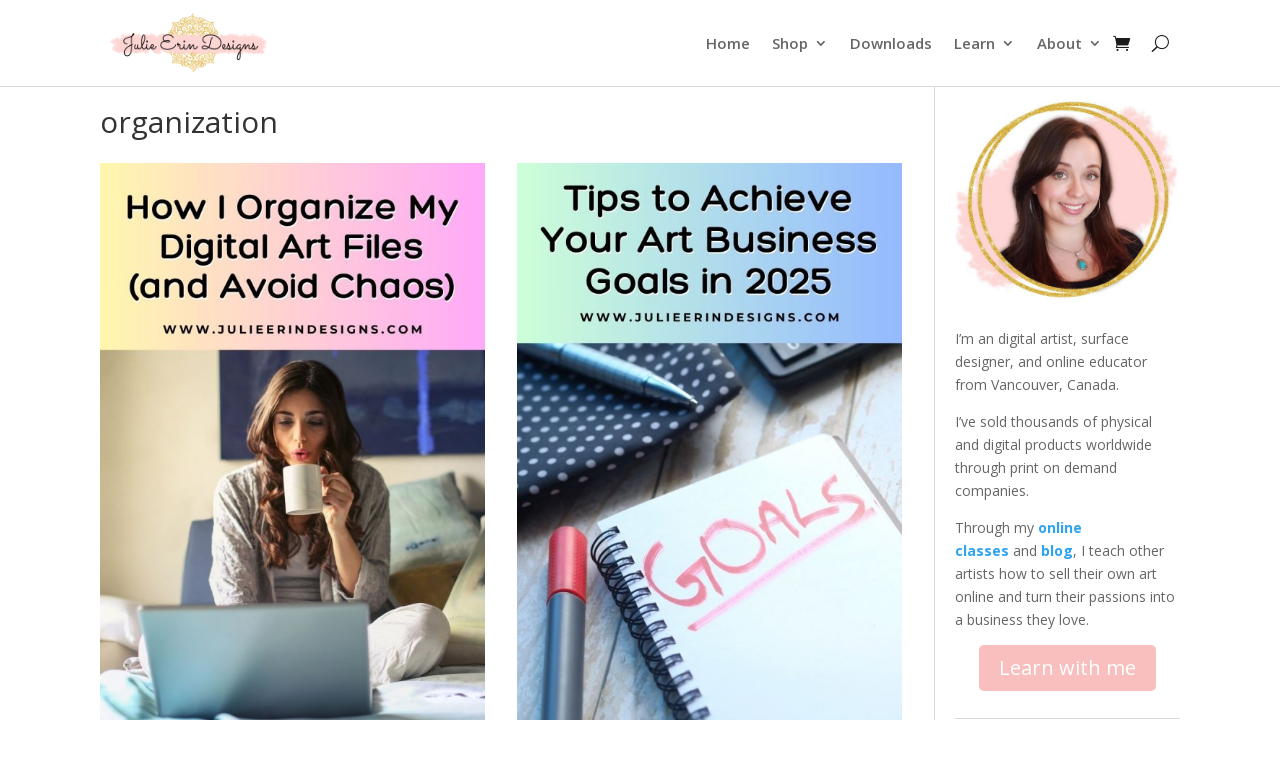

--- FILE ---
content_type: text/html; charset=utf-8
request_url: https://www.google.com/recaptcha/api2/anchor?ar=1&k=6Le83FQrAAAAALgMj2M2q3CL4LFqa61hc5JmOpJ3&co=aHR0cHM6Ly93d3cuanVsaWVlcmluZGVzaWducy5jb206NDQz&hl=en&v=PoyoqOPhxBO7pBk68S4YbpHZ&size=invisible&anchor-ms=20000&execute-ms=30000&cb=l6uxh3aetlaz
body_size: 48843
content:
<!DOCTYPE HTML><html dir="ltr" lang="en"><head><meta http-equiv="Content-Type" content="text/html; charset=UTF-8">
<meta http-equiv="X-UA-Compatible" content="IE=edge">
<title>reCAPTCHA</title>
<style type="text/css">
/* cyrillic-ext */
@font-face {
  font-family: 'Roboto';
  font-style: normal;
  font-weight: 400;
  font-stretch: 100%;
  src: url(//fonts.gstatic.com/s/roboto/v48/KFO7CnqEu92Fr1ME7kSn66aGLdTylUAMa3GUBHMdazTgWw.woff2) format('woff2');
  unicode-range: U+0460-052F, U+1C80-1C8A, U+20B4, U+2DE0-2DFF, U+A640-A69F, U+FE2E-FE2F;
}
/* cyrillic */
@font-face {
  font-family: 'Roboto';
  font-style: normal;
  font-weight: 400;
  font-stretch: 100%;
  src: url(//fonts.gstatic.com/s/roboto/v48/KFO7CnqEu92Fr1ME7kSn66aGLdTylUAMa3iUBHMdazTgWw.woff2) format('woff2');
  unicode-range: U+0301, U+0400-045F, U+0490-0491, U+04B0-04B1, U+2116;
}
/* greek-ext */
@font-face {
  font-family: 'Roboto';
  font-style: normal;
  font-weight: 400;
  font-stretch: 100%;
  src: url(//fonts.gstatic.com/s/roboto/v48/KFO7CnqEu92Fr1ME7kSn66aGLdTylUAMa3CUBHMdazTgWw.woff2) format('woff2');
  unicode-range: U+1F00-1FFF;
}
/* greek */
@font-face {
  font-family: 'Roboto';
  font-style: normal;
  font-weight: 400;
  font-stretch: 100%;
  src: url(//fonts.gstatic.com/s/roboto/v48/KFO7CnqEu92Fr1ME7kSn66aGLdTylUAMa3-UBHMdazTgWw.woff2) format('woff2');
  unicode-range: U+0370-0377, U+037A-037F, U+0384-038A, U+038C, U+038E-03A1, U+03A3-03FF;
}
/* math */
@font-face {
  font-family: 'Roboto';
  font-style: normal;
  font-weight: 400;
  font-stretch: 100%;
  src: url(//fonts.gstatic.com/s/roboto/v48/KFO7CnqEu92Fr1ME7kSn66aGLdTylUAMawCUBHMdazTgWw.woff2) format('woff2');
  unicode-range: U+0302-0303, U+0305, U+0307-0308, U+0310, U+0312, U+0315, U+031A, U+0326-0327, U+032C, U+032F-0330, U+0332-0333, U+0338, U+033A, U+0346, U+034D, U+0391-03A1, U+03A3-03A9, U+03B1-03C9, U+03D1, U+03D5-03D6, U+03F0-03F1, U+03F4-03F5, U+2016-2017, U+2034-2038, U+203C, U+2040, U+2043, U+2047, U+2050, U+2057, U+205F, U+2070-2071, U+2074-208E, U+2090-209C, U+20D0-20DC, U+20E1, U+20E5-20EF, U+2100-2112, U+2114-2115, U+2117-2121, U+2123-214F, U+2190, U+2192, U+2194-21AE, U+21B0-21E5, U+21F1-21F2, U+21F4-2211, U+2213-2214, U+2216-22FF, U+2308-230B, U+2310, U+2319, U+231C-2321, U+2336-237A, U+237C, U+2395, U+239B-23B7, U+23D0, U+23DC-23E1, U+2474-2475, U+25AF, U+25B3, U+25B7, U+25BD, U+25C1, U+25CA, U+25CC, U+25FB, U+266D-266F, U+27C0-27FF, U+2900-2AFF, U+2B0E-2B11, U+2B30-2B4C, U+2BFE, U+3030, U+FF5B, U+FF5D, U+1D400-1D7FF, U+1EE00-1EEFF;
}
/* symbols */
@font-face {
  font-family: 'Roboto';
  font-style: normal;
  font-weight: 400;
  font-stretch: 100%;
  src: url(//fonts.gstatic.com/s/roboto/v48/KFO7CnqEu92Fr1ME7kSn66aGLdTylUAMaxKUBHMdazTgWw.woff2) format('woff2');
  unicode-range: U+0001-000C, U+000E-001F, U+007F-009F, U+20DD-20E0, U+20E2-20E4, U+2150-218F, U+2190, U+2192, U+2194-2199, U+21AF, U+21E6-21F0, U+21F3, U+2218-2219, U+2299, U+22C4-22C6, U+2300-243F, U+2440-244A, U+2460-24FF, U+25A0-27BF, U+2800-28FF, U+2921-2922, U+2981, U+29BF, U+29EB, U+2B00-2BFF, U+4DC0-4DFF, U+FFF9-FFFB, U+10140-1018E, U+10190-1019C, U+101A0, U+101D0-101FD, U+102E0-102FB, U+10E60-10E7E, U+1D2C0-1D2D3, U+1D2E0-1D37F, U+1F000-1F0FF, U+1F100-1F1AD, U+1F1E6-1F1FF, U+1F30D-1F30F, U+1F315, U+1F31C, U+1F31E, U+1F320-1F32C, U+1F336, U+1F378, U+1F37D, U+1F382, U+1F393-1F39F, U+1F3A7-1F3A8, U+1F3AC-1F3AF, U+1F3C2, U+1F3C4-1F3C6, U+1F3CA-1F3CE, U+1F3D4-1F3E0, U+1F3ED, U+1F3F1-1F3F3, U+1F3F5-1F3F7, U+1F408, U+1F415, U+1F41F, U+1F426, U+1F43F, U+1F441-1F442, U+1F444, U+1F446-1F449, U+1F44C-1F44E, U+1F453, U+1F46A, U+1F47D, U+1F4A3, U+1F4B0, U+1F4B3, U+1F4B9, U+1F4BB, U+1F4BF, U+1F4C8-1F4CB, U+1F4D6, U+1F4DA, U+1F4DF, U+1F4E3-1F4E6, U+1F4EA-1F4ED, U+1F4F7, U+1F4F9-1F4FB, U+1F4FD-1F4FE, U+1F503, U+1F507-1F50B, U+1F50D, U+1F512-1F513, U+1F53E-1F54A, U+1F54F-1F5FA, U+1F610, U+1F650-1F67F, U+1F687, U+1F68D, U+1F691, U+1F694, U+1F698, U+1F6AD, U+1F6B2, U+1F6B9-1F6BA, U+1F6BC, U+1F6C6-1F6CF, U+1F6D3-1F6D7, U+1F6E0-1F6EA, U+1F6F0-1F6F3, U+1F6F7-1F6FC, U+1F700-1F7FF, U+1F800-1F80B, U+1F810-1F847, U+1F850-1F859, U+1F860-1F887, U+1F890-1F8AD, U+1F8B0-1F8BB, U+1F8C0-1F8C1, U+1F900-1F90B, U+1F93B, U+1F946, U+1F984, U+1F996, U+1F9E9, U+1FA00-1FA6F, U+1FA70-1FA7C, U+1FA80-1FA89, U+1FA8F-1FAC6, U+1FACE-1FADC, U+1FADF-1FAE9, U+1FAF0-1FAF8, U+1FB00-1FBFF;
}
/* vietnamese */
@font-face {
  font-family: 'Roboto';
  font-style: normal;
  font-weight: 400;
  font-stretch: 100%;
  src: url(//fonts.gstatic.com/s/roboto/v48/KFO7CnqEu92Fr1ME7kSn66aGLdTylUAMa3OUBHMdazTgWw.woff2) format('woff2');
  unicode-range: U+0102-0103, U+0110-0111, U+0128-0129, U+0168-0169, U+01A0-01A1, U+01AF-01B0, U+0300-0301, U+0303-0304, U+0308-0309, U+0323, U+0329, U+1EA0-1EF9, U+20AB;
}
/* latin-ext */
@font-face {
  font-family: 'Roboto';
  font-style: normal;
  font-weight: 400;
  font-stretch: 100%;
  src: url(//fonts.gstatic.com/s/roboto/v48/KFO7CnqEu92Fr1ME7kSn66aGLdTylUAMa3KUBHMdazTgWw.woff2) format('woff2');
  unicode-range: U+0100-02BA, U+02BD-02C5, U+02C7-02CC, U+02CE-02D7, U+02DD-02FF, U+0304, U+0308, U+0329, U+1D00-1DBF, U+1E00-1E9F, U+1EF2-1EFF, U+2020, U+20A0-20AB, U+20AD-20C0, U+2113, U+2C60-2C7F, U+A720-A7FF;
}
/* latin */
@font-face {
  font-family: 'Roboto';
  font-style: normal;
  font-weight: 400;
  font-stretch: 100%;
  src: url(//fonts.gstatic.com/s/roboto/v48/KFO7CnqEu92Fr1ME7kSn66aGLdTylUAMa3yUBHMdazQ.woff2) format('woff2');
  unicode-range: U+0000-00FF, U+0131, U+0152-0153, U+02BB-02BC, U+02C6, U+02DA, U+02DC, U+0304, U+0308, U+0329, U+2000-206F, U+20AC, U+2122, U+2191, U+2193, U+2212, U+2215, U+FEFF, U+FFFD;
}
/* cyrillic-ext */
@font-face {
  font-family: 'Roboto';
  font-style: normal;
  font-weight: 500;
  font-stretch: 100%;
  src: url(//fonts.gstatic.com/s/roboto/v48/KFO7CnqEu92Fr1ME7kSn66aGLdTylUAMa3GUBHMdazTgWw.woff2) format('woff2');
  unicode-range: U+0460-052F, U+1C80-1C8A, U+20B4, U+2DE0-2DFF, U+A640-A69F, U+FE2E-FE2F;
}
/* cyrillic */
@font-face {
  font-family: 'Roboto';
  font-style: normal;
  font-weight: 500;
  font-stretch: 100%;
  src: url(//fonts.gstatic.com/s/roboto/v48/KFO7CnqEu92Fr1ME7kSn66aGLdTylUAMa3iUBHMdazTgWw.woff2) format('woff2');
  unicode-range: U+0301, U+0400-045F, U+0490-0491, U+04B0-04B1, U+2116;
}
/* greek-ext */
@font-face {
  font-family: 'Roboto';
  font-style: normal;
  font-weight: 500;
  font-stretch: 100%;
  src: url(//fonts.gstatic.com/s/roboto/v48/KFO7CnqEu92Fr1ME7kSn66aGLdTylUAMa3CUBHMdazTgWw.woff2) format('woff2');
  unicode-range: U+1F00-1FFF;
}
/* greek */
@font-face {
  font-family: 'Roboto';
  font-style: normal;
  font-weight: 500;
  font-stretch: 100%;
  src: url(//fonts.gstatic.com/s/roboto/v48/KFO7CnqEu92Fr1ME7kSn66aGLdTylUAMa3-UBHMdazTgWw.woff2) format('woff2');
  unicode-range: U+0370-0377, U+037A-037F, U+0384-038A, U+038C, U+038E-03A1, U+03A3-03FF;
}
/* math */
@font-face {
  font-family: 'Roboto';
  font-style: normal;
  font-weight: 500;
  font-stretch: 100%;
  src: url(//fonts.gstatic.com/s/roboto/v48/KFO7CnqEu92Fr1ME7kSn66aGLdTylUAMawCUBHMdazTgWw.woff2) format('woff2');
  unicode-range: U+0302-0303, U+0305, U+0307-0308, U+0310, U+0312, U+0315, U+031A, U+0326-0327, U+032C, U+032F-0330, U+0332-0333, U+0338, U+033A, U+0346, U+034D, U+0391-03A1, U+03A3-03A9, U+03B1-03C9, U+03D1, U+03D5-03D6, U+03F0-03F1, U+03F4-03F5, U+2016-2017, U+2034-2038, U+203C, U+2040, U+2043, U+2047, U+2050, U+2057, U+205F, U+2070-2071, U+2074-208E, U+2090-209C, U+20D0-20DC, U+20E1, U+20E5-20EF, U+2100-2112, U+2114-2115, U+2117-2121, U+2123-214F, U+2190, U+2192, U+2194-21AE, U+21B0-21E5, U+21F1-21F2, U+21F4-2211, U+2213-2214, U+2216-22FF, U+2308-230B, U+2310, U+2319, U+231C-2321, U+2336-237A, U+237C, U+2395, U+239B-23B7, U+23D0, U+23DC-23E1, U+2474-2475, U+25AF, U+25B3, U+25B7, U+25BD, U+25C1, U+25CA, U+25CC, U+25FB, U+266D-266F, U+27C0-27FF, U+2900-2AFF, U+2B0E-2B11, U+2B30-2B4C, U+2BFE, U+3030, U+FF5B, U+FF5D, U+1D400-1D7FF, U+1EE00-1EEFF;
}
/* symbols */
@font-face {
  font-family: 'Roboto';
  font-style: normal;
  font-weight: 500;
  font-stretch: 100%;
  src: url(//fonts.gstatic.com/s/roboto/v48/KFO7CnqEu92Fr1ME7kSn66aGLdTylUAMaxKUBHMdazTgWw.woff2) format('woff2');
  unicode-range: U+0001-000C, U+000E-001F, U+007F-009F, U+20DD-20E0, U+20E2-20E4, U+2150-218F, U+2190, U+2192, U+2194-2199, U+21AF, U+21E6-21F0, U+21F3, U+2218-2219, U+2299, U+22C4-22C6, U+2300-243F, U+2440-244A, U+2460-24FF, U+25A0-27BF, U+2800-28FF, U+2921-2922, U+2981, U+29BF, U+29EB, U+2B00-2BFF, U+4DC0-4DFF, U+FFF9-FFFB, U+10140-1018E, U+10190-1019C, U+101A0, U+101D0-101FD, U+102E0-102FB, U+10E60-10E7E, U+1D2C0-1D2D3, U+1D2E0-1D37F, U+1F000-1F0FF, U+1F100-1F1AD, U+1F1E6-1F1FF, U+1F30D-1F30F, U+1F315, U+1F31C, U+1F31E, U+1F320-1F32C, U+1F336, U+1F378, U+1F37D, U+1F382, U+1F393-1F39F, U+1F3A7-1F3A8, U+1F3AC-1F3AF, U+1F3C2, U+1F3C4-1F3C6, U+1F3CA-1F3CE, U+1F3D4-1F3E0, U+1F3ED, U+1F3F1-1F3F3, U+1F3F5-1F3F7, U+1F408, U+1F415, U+1F41F, U+1F426, U+1F43F, U+1F441-1F442, U+1F444, U+1F446-1F449, U+1F44C-1F44E, U+1F453, U+1F46A, U+1F47D, U+1F4A3, U+1F4B0, U+1F4B3, U+1F4B9, U+1F4BB, U+1F4BF, U+1F4C8-1F4CB, U+1F4D6, U+1F4DA, U+1F4DF, U+1F4E3-1F4E6, U+1F4EA-1F4ED, U+1F4F7, U+1F4F9-1F4FB, U+1F4FD-1F4FE, U+1F503, U+1F507-1F50B, U+1F50D, U+1F512-1F513, U+1F53E-1F54A, U+1F54F-1F5FA, U+1F610, U+1F650-1F67F, U+1F687, U+1F68D, U+1F691, U+1F694, U+1F698, U+1F6AD, U+1F6B2, U+1F6B9-1F6BA, U+1F6BC, U+1F6C6-1F6CF, U+1F6D3-1F6D7, U+1F6E0-1F6EA, U+1F6F0-1F6F3, U+1F6F7-1F6FC, U+1F700-1F7FF, U+1F800-1F80B, U+1F810-1F847, U+1F850-1F859, U+1F860-1F887, U+1F890-1F8AD, U+1F8B0-1F8BB, U+1F8C0-1F8C1, U+1F900-1F90B, U+1F93B, U+1F946, U+1F984, U+1F996, U+1F9E9, U+1FA00-1FA6F, U+1FA70-1FA7C, U+1FA80-1FA89, U+1FA8F-1FAC6, U+1FACE-1FADC, U+1FADF-1FAE9, U+1FAF0-1FAF8, U+1FB00-1FBFF;
}
/* vietnamese */
@font-face {
  font-family: 'Roboto';
  font-style: normal;
  font-weight: 500;
  font-stretch: 100%;
  src: url(//fonts.gstatic.com/s/roboto/v48/KFO7CnqEu92Fr1ME7kSn66aGLdTylUAMa3OUBHMdazTgWw.woff2) format('woff2');
  unicode-range: U+0102-0103, U+0110-0111, U+0128-0129, U+0168-0169, U+01A0-01A1, U+01AF-01B0, U+0300-0301, U+0303-0304, U+0308-0309, U+0323, U+0329, U+1EA0-1EF9, U+20AB;
}
/* latin-ext */
@font-face {
  font-family: 'Roboto';
  font-style: normal;
  font-weight: 500;
  font-stretch: 100%;
  src: url(//fonts.gstatic.com/s/roboto/v48/KFO7CnqEu92Fr1ME7kSn66aGLdTylUAMa3KUBHMdazTgWw.woff2) format('woff2');
  unicode-range: U+0100-02BA, U+02BD-02C5, U+02C7-02CC, U+02CE-02D7, U+02DD-02FF, U+0304, U+0308, U+0329, U+1D00-1DBF, U+1E00-1E9F, U+1EF2-1EFF, U+2020, U+20A0-20AB, U+20AD-20C0, U+2113, U+2C60-2C7F, U+A720-A7FF;
}
/* latin */
@font-face {
  font-family: 'Roboto';
  font-style: normal;
  font-weight: 500;
  font-stretch: 100%;
  src: url(//fonts.gstatic.com/s/roboto/v48/KFO7CnqEu92Fr1ME7kSn66aGLdTylUAMa3yUBHMdazQ.woff2) format('woff2');
  unicode-range: U+0000-00FF, U+0131, U+0152-0153, U+02BB-02BC, U+02C6, U+02DA, U+02DC, U+0304, U+0308, U+0329, U+2000-206F, U+20AC, U+2122, U+2191, U+2193, U+2212, U+2215, U+FEFF, U+FFFD;
}
/* cyrillic-ext */
@font-face {
  font-family: 'Roboto';
  font-style: normal;
  font-weight: 900;
  font-stretch: 100%;
  src: url(//fonts.gstatic.com/s/roboto/v48/KFO7CnqEu92Fr1ME7kSn66aGLdTylUAMa3GUBHMdazTgWw.woff2) format('woff2');
  unicode-range: U+0460-052F, U+1C80-1C8A, U+20B4, U+2DE0-2DFF, U+A640-A69F, U+FE2E-FE2F;
}
/* cyrillic */
@font-face {
  font-family: 'Roboto';
  font-style: normal;
  font-weight: 900;
  font-stretch: 100%;
  src: url(//fonts.gstatic.com/s/roboto/v48/KFO7CnqEu92Fr1ME7kSn66aGLdTylUAMa3iUBHMdazTgWw.woff2) format('woff2');
  unicode-range: U+0301, U+0400-045F, U+0490-0491, U+04B0-04B1, U+2116;
}
/* greek-ext */
@font-face {
  font-family: 'Roboto';
  font-style: normal;
  font-weight: 900;
  font-stretch: 100%;
  src: url(//fonts.gstatic.com/s/roboto/v48/KFO7CnqEu92Fr1ME7kSn66aGLdTylUAMa3CUBHMdazTgWw.woff2) format('woff2');
  unicode-range: U+1F00-1FFF;
}
/* greek */
@font-face {
  font-family: 'Roboto';
  font-style: normal;
  font-weight: 900;
  font-stretch: 100%;
  src: url(//fonts.gstatic.com/s/roboto/v48/KFO7CnqEu92Fr1ME7kSn66aGLdTylUAMa3-UBHMdazTgWw.woff2) format('woff2');
  unicode-range: U+0370-0377, U+037A-037F, U+0384-038A, U+038C, U+038E-03A1, U+03A3-03FF;
}
/* math */
@font-face {
  font-family: 'Roboto';
  font-style: normal;
  font-weight: 900;
  font-stretch: 100%;
  src: url(//fonts.gstatic.com/s/roboto/v48/KFO7CnqEu92Fr1ME7kSn66aGLdTylUAMawCUBHMdazTgWw.woff2) format('woff2');
  unicode-range: U+0302-0303, U+0305, U+0307-0308, U+0310, U+0312, U+0315, U+031A, U+0326-0327, U+032C, U+032F-0330, U+0332-0333, U+0338, U+033A, U+0346, U+034D, U+0391-03A1, U+03A3-03A9, U+03B1-03C9, U+03D1, U+03D5-03D6, U+03F0-03F1, U+03F4-03F5, U+2016-2017, U+2034-2038, U+203C, U+2040, U+2043, U+2047, U+2050, U+2057, U+205F, U+2070-2071, U+2074-208E, U+2090-209C, U+20D0-20DC, U+20E1, U+20E5-20EF, U+2100-2112, U+2114-2115, U+2117-2121, U+2123-214F, U+2190, U+2192, U+2194-21AE, U+21B0-21E5, U+21F1-21F2, U+21F4-2211, U+2213-2214, U+2216-22FF, U+2308-230B, U+2310, U+2319, U+231C-2321, U+2336-237A, U+237C, U+2395, U+239B-23B7, U+23D0, U+23DC-23E1, U+2474-2475, U+25AF, U+25B3, U+25B7, U+25BD, U+25C1, U+25CA, U+25CC, U+25FB, U+266D-266F, U+27C0-27FF, U+2900-2AFF, U+2B0E-2B11, U+2B30-2B4C, U+2BFE, U+3030, U+FF5B, U+FF5D, U+1D400-1D7FF, U+1EE00-1EEFF;
}
/* symbols */
@font-face {
  font-family: 'Roboto';
  font-style: normal;
  font-weight: 900;
  font-stretch: 100%;
  src: url(//fonts.gstatic.com/s/roboto/v48/KFO7CnqEu92Fr1ME7kSn66aGLdTylUAMaxKUBHMdazTgWw.woff2) format('woff2');
  unicode-range: U+0001-000C, U+000E-001F, U+007F-009F, U+20DD-20E0, U+20E2-20E4, U+2150-218F, U+2190, U+2192, U+2194-2199, U+21AF, U+21E6-21F0, U+21F3, U+2218-2219, U+2299, U+22C4-22C6, U+2300-243F, U+2440-244A, U+2460-24FF, U+25A0-27BF, U+2800-28FF, U+2921-2922, U+2981, U+29BF, U+29EB, U+2B00-2BFF, U+4DC0-4DFF, U+FFF9-FFFB, U+10140-1018E, U+10190-1019C, U+101A0, U+101D0-101FD, U+102E0-102FB, U+10E60-10E7E, U+1D2C0-1D2D3, U+1D2E0-1D37F, U+1F000-1F0FF, U+1F100-1F1AD, U+1F1E6-1F1FF, U+1F30D-1F30F, U+1F315, U+1F31C, U+1F31E, U+1F320-1F32C, U+1F336, U+1F378, U+1F37D, U+1F382, U+1F393-1F39F, U+1F3A7-1F3A8, U+1F3AC-1F3AF, U+1F3C2, U+1F3C4-1F3C6, U+1F3CA-1F3CE, U+1F3D4-1F3E0, U+1F3ED, U+1F3F1-1F3F3, U+1F3F5-1F3F7, U+1F408, U+1F415, U+1F41F, U+1F426, U+1F43F, U+1F441-1F442, U+1F444, U+1F446-1F449, U+1F44C-1F44E, U+1F453, U+1F46A, U+1F47D, U+1F4A3, U+1F4B0, U+1F4B3, U+1F4B9, U+1F4BB, U+1F4BF, U+1F4C8-1F4CB, U+1F4D6, U+1F4DA, U+1F4DF, U+1F4E3-1F4E6, U+1F4EA-1F4ED, U+1F4F7, U+1F4F9-1F4FB, U+1F4FD-1F4FE, U+1F503, U+1F507-1F50B, U+1F50D, U+1F512-1F513, U+1F53E-1F54A, U+1F54F-1F5FA, U+1F610, U+1F650-1F67F, U+1F687, U+1F68D, U+1F691, U+1F694, U+1F698, U+1F6AD, U+1F6B2, U+1F6B9-1F6BA, U+1F6BC, U+1F6C6-1F6CF, U+1F6D3-1F6D7, U+1F6E0-1F6EA, U+1F6F0-1F6F3, U+1F6F7-1F6FC, U+1F700-1F7FF, U+1F800-1F80B, U+1F810-1F847, U+1F850-1F859, U+1F860-1F887, U+1F890-1F8AD, U+1F8B0-1F8BB, U+1F8C0-1F8C1, U+1F900-1F90B, U+1F93B, U+1F946, U+1F984, U+1F996, U+1F9E9, U+1FA00-1FA6F, U+1FA70-1FA7C, U+1FA80-1FA89, U+1FA8F-1FAC6, U+1FACE-1FADC, U+1FADF-1FAE9, U+1FAF0-1FAF8, U+1FB00-1FBFF;
}
/* vietnamese */
@font-face {
  font-family: 'Roboto';
  font-style: normal;
  font-weight: 900;
  font-stretch: 100%;
  src: url(//fonts.gstatic.com/s/roboto/v48/KFO7CnqEu92Fr1ME7kSn66aGLdTylUAMa3OUBHMdazTgWw.woff2) format('woff2');
  unicode-range: U+0102-0103, U+0110-0111, U+0128-0129, U+0168-0169, U+01A0-01A1, U+01AF-01B0, U+0300-0301, U+0303-0304, U+0308-0309, U+0323, U+0329, U+1EA0-1EF9, U+20AB;
}
/* latin-ext */
@font-face {
  font-family: 'Roboto';
  font-style: normal;
  font-weight: 900;
  font-stretch: 100%;
  src: url(//fonts.gstatic.com/s/roboto/v48/KFO7CnqEu92Fr1ME7kSn66aGLdTylUAMa3KUBHMdazTgWw.woff2) format('woff2');
  unicode-range: U+0100-02BA, U+02BD-02C5, U+02C7-02CC, U+02CE-02D7, U+02DD-02FF, U+0304, U+0308, U+0329, U+1D00-1DBF, U+1E00-1E9F, U+1EF2-1EFF, U+2020, U+20A0-20AB, U+20AD-20C0, U+2113, U+2C60-2C7F, U+A720-A7FF;
}
/* latin */
@font-face {
  font-family: 'Roboto';
  font-style: normal;
  font-weight: 900;
  font-stretch: 100%;
  src: url(//fonts.gstatic.com/s/roboto/v48/KFO7CnqEu92Fr1ME7kSn66aGLdTylUAMa3yUBHMdazQ.woff2) format('woff2');
  unicode-range: U+0000-00FF, U+0131, U+0152-0153, U+02BB-02BC, U+02C6, U+02DA, U+02DC, U+0304, U+0308, U+0329, U+2000-206F, U+20AC, U+2122, U+2191, U+2193, U+2212, U+2215, U+FEFF, U+FFFD;
}

</style>
<link rel="stylesheet" type="text/css" href="https://www.gstatic.com/recaptcha/releases/PoyoqOPhxBO7pBk68S4YbpHZ/styles__ltr.css">
<script nonce="KgPkKUsA_6G4pFNOCZfWqA" type="text/javascript">window['__recaptcha_api'] = 'https://www.google.com/recaptcha/api2/';</script>
<script type="text/javascript" src="https://www.gstatic.com/recaptcha/releases/PoyoqOPhxBO7pBk68S4YbpHZ/recaptcha__en.js" nonce="KgPkKUsA_6G4pFNOCZfWqA">
      
    </script></head>
<body><div id="rc-anchor-alert" class="rc-anchor-alert"></div>
<input type="hidden" id="recaptcha-token" value="[base64]">
<script type="text/javascript" nonce="KgPkKUsA_6G4pFNOCZfWqA">
      recaptcha.anchor.Main.init("[\x22ainput\x22,[\x22bgdata\x22,\x22\x22,\[base64]/[base64]/[base64]/KE4oMTI0LHYsdi5HKSxMWihsLHYpKTpOKDEyNCx2LGwpLFYpLHYpLFQpKSxGKDE3MSx2KX0scjc9ZnVuY3Rpb24obCl7cmV0dXJuIGx9LEM9ZnVuY3Rpb24obCxWLHYpe04odixsLFYpLFZbYWtdPTI3OTZ9LG49ZnVuY3Rpb24obCxWKXtWLlg9KChWLlg/[base64]/[base64]/[base64]/[base64]/[base64]/[base64]/[base64]/[base64]/[base64]/[base64]/[base64]\\u003d\x22,\[base64]\\u003d\x22,\x22Zgliw6ZELmHCm8OpM8OHwqzDvcKqw5/DowYCw5vCs8KAwoILw6jCmDjCm8OIwp7CqsKDwqc0CyXCsF1iasOue8KaaMKCGcOkXsO7w61QEAXDi8KGbMOWZAF3A8Ksw5wLw63ChsKwwqcww5zDo8O7w7/DpndsQx9KVDxyES7Dl8O3w6DCrcO8YDxEACbCnsKGKmBpw75ZZFhYw7QCUy9YDMKHw7/CojUZaMOmZ8OxY8K2w6Nxw7PDrS1qw5vDpsOFS8KWFcKbCcO/[base64]/DlMOhw6IfbhLCkWHCtnQHwq9YdcKZB8K0L17Dv8KNwqgawqZYXlXCo2/Co8K8GzFoAQwdKk3ClMKjwrQ5w5rClMKTwpwgNB0zP0osY8O1PsO4w515SMKgw7kYwpRLw7nDiQnDugrCgsKRV30sw6DCrzdYw7nDjsKDw5w3w5VBGMKSwog3BsK9w7IEw5rDrcOMWMKew6jDjsOWSsKgDsK7W8OaDTfCugDDmCRBw5zCgi1WKH/CvcOGI8OXw5Vrwog0aMOvwqnDjcKmaT3CjTd1w4DDsynDkmAuwrRUw5rCr08uYT4mw5HDk1VRwpLDvMKOw4ICwpkhw5DCk8KLbjQxBwjDm39YYsOHKMOefUrCnMOEQkp2w6LDjsOPw7nCl1PDhcKJQ2QMwoFuwo3CvETDjsOsw4PCrsKawqjDvsK7woBsdcKaP1J/wpclQGRhw6A6wq7CqMOPw4dzB8KQSsODDMK6E1fChUTDgQMtw7vCjMOzbjc+QmrDpiggL3jCusKYT2LDijnDlVDCkmoNw6NwbD/CsMOTWcKNw7bCnsK1w5XCqnU/JMKOfSHDocKFw4/CjyHCoBDClsOyXsOHVcKNw5hxwr/CuChaBnhxw7d7wpxmIHdwXUhnw4Ikw7FMw53Dq1gWC0vCvcK3w6tgw6wBw6zCqsKKwqPDisKtScOPeCVkw6RQwqoEw6EGw7wXwpvDkTTCvEnCm8Okw7p5OH1UwrnDmsKGcMO7VUQTwq8SNwMWQ8OOYQcTdsO+PsOsw7/DuMOQd0rCsMKIfCVDV1J6w5zDkx3Dp2HDiQcNeMKodQfCsWBLa8KcGMOwD8Okw5nDksK2F21Qw6bCqsO1w7grZj1rR2HCkTRMw4XCgcOFTmTCoGZpLzjDg0/[base64]/Cs8Odw5xjAxIbwoIEU8KOQ8KowoJNw54bfMOcWcKswq9ywpjCjW7ChsKAwqYkfsKBw6pjXT/[base64]/B8KLw6h4TMKXw74dD8KSwq3Cv0dRRj9tOHbCqCJPwqlDfBgaKQI2w7B2wobDtTgyesOQMwjCkgbCklnDicKfYcKjw6xEWD4dwocWWg0wS8O+dkwrwo/DsnBjwqkwRsKJLQ09DsOUw5nDl8OBwojDmcOUaMOPw44JQ8Kdwo3CpsODwpPCm2UlWjzDgBs5wrnCtUjDrDwHwpotFsOPwp/DlsKEw6vDm8ORWnDDi38Mw6zDrcOJE8OHw49Ow5zDoUvDqzHDo3bCqGdpe8O+ainDqgNhw7DDgFYBwpxJw60LG0TDtcOdCsKwc8KPesOGSsKxQMOkWBZULsKoRcOOZGF2w5rCryHCrE/[base64]/DiMOhwq/Cp8OLGXXCi8KhwpzCkXXDikjDg8OzawsNfsK7w7Mew4rDkFXDt8OQLcKHdSbDlFvDrMKRJ8OjBEcrw6Y1TcOnwrspMMORChYgwoPCvsOvwrRxwrkSU0zDmEw8wq7DiMKzwr7DmMKowotlMhbCmMK7eF4lwp3DqsKYLww6BMOuwqrCqj/DpsOuXGAmwrbCp8KmOsK3Uk/CgMKCw7LDn8K/w4vCu2F+w5xJXxZVw5ZKUhQZOWTDl8OJH2LCiG/CvlDDgMOpLWXCu8KcHBjCmk3CgV8cCMOVwrPCr0zCqg0dD3rCs2HCqsOcw6AKInBVTsKQGsOUwpfCsMKUelHDlEPChMO3aMOGw43DmcKnJjfDp0DDsFxpwqLCrMOaIsOcRTdeRWjClMKaGsOxdsKRI2TCh8KvBMKLRj/DqSnDicOxPsK/w7VzwonCusKOw5nDli9JJHPDnDQSwrPCscO9dMOmwpLCsA7DpMKzw6nCkMKnORnCrcOQHBoOw60KW3fDucOJwr7DsMO7FHVHw44dw7vDkllcw6MxZ0rCkAd0w4DDg0nDjx/DssKbQz/DtcOGwq3DkcKfwrMJYikEw7MCSsO7acOBWnDDvsKhw7TCisOgA8OiwoMLO8OBwqvCq8K8w5hEK8KsAsKAVxPDuMKVwpkLw5RWwpnDiQLCn8O4w4bDu1TDscKGwqnDgcK1AMOSZFIRw5HCgBsncsK9wojDpcOaw5rCgsK/CsOywoTDtMOhEcOhwobCssKbwpvDpy0yAVl2w47DpzLDj0k+w7ZYMzZewrgmScOcwqlwwpTDicKae8KXGn5eZn3CucObEgBEZMKbwqUyeMOxw4PDiioefcK+MsOjw5PDviPDisOVw7pgVsOFw7/DtSJPwoLCrMO4wr1pJHpQKcOGWSbDj0w5wo57w4vCoCvDmSbCvcKgwpYXw6zDtjfCgMKbw6LDhRPDq8KXRcOMw6MzflnCqcKSbTBywr1gw5TChcKrw7vDi8OHTMKgwoN5SiHDnsOAd8KMW8OYTsOywpnCoSPCrMKxw4nDuAo4EFFZw7Z0YlTDkcKRBypYX24bw6J/w5PDi8KjCR3CnMOoMGPDoMOUw6/Cm0HDrsKYd8KZfMKcw61XwqwFw4zDsAPCnnnCs8OMw5dkXWVvAcOWwrLDhkfCjsKkIDjComNvwqvDo8Kbwq4CwpPCkMOhwpnDrCnDkHQaUUzCjwB/DMKKXMOWw7oVUsK9fsOtHB4Aw7PCtsOeYxDCksKwwr0NV33Dm8OPw4J1wqkxK8OZJcKvHgDCp1VlPcKtw4DDpjAhcMOFHsOCw64NUsOAwrAQAyoswq48MEHCqsO8w7BZegTDtlRIKDrDnCkiAMKMw5DCtBxjwpjDvcKDw7hTEcKewrvCsMOJTsKuwqTCgAXDr0t/a8KRwrcCw6ddMsOww48RY8KNwqPCmXV0LjbDr3gjSncpw53CoXjCt8KWw4DDum9+PMKBPCHCj0rDpDDDpC/Dmz3DhsKJw53DmEhZwo8GIMObwr/[base64]/[base64]/HMK9G8OywoUZEBHCqirDlQLCiMOFw64JJjdaw5HDs8K5DcODAcK5woLCmsK9aEVSNAbCu3vDjMKdHcOZBMKBJlDDvMK9EcKoXsOcVcO1w7rDlh3DrxojMMObwo/CokHDsQUAwq3Cv8OvwqjCrsOnMQHCo8OJwqYgw7HDqsOaw7TDnBnDiMODwrzDuwXCksK0w6DDpWHDucKzKD3CqsKIwoPDgGvDhCzDkzBww6F3QcKNUsKyw63DmyrCncO1w6QLbsK6wqfCvMKvTWMtwrLDmmrCrcKvwqd0wpM1FMKzF8KIHcO6SiM/wqp1EcKlwrDCqUTCjBwqwr/Cl8K/[base64]/CgsOxwqvCiQIDRsO2w6fCoChFwr7DhcKaw6bDu8OPw7DDssOfPMOlwpHCgEnDrHnDgjYmw7t+w5nCrWAvwrnDhsOQwrHDlwUQLTErWcOVZsK7ScKTWMKmCAwJwpUzw5sDwq8+Hm/Dv08DNcK8dsKbw49jw7LDrsKLZ1fCm2sJw7UiwrXCsn55woVHwpUVIUbDiWtaJ0cNw4XDm8ObJMKqMEvDhMOlwrNPw7/Dt8OnBMKMwrRdw5gZOmwQw5QLFUvCuwPCtjrDq2zDgRPDpmFHw5TCphvDtsO/w57Cnn7CtsOkfCguwphhw6l7wpTDqsOyDnJ5wp80wqBhcMKIfsOOXMOtWTBrUsOrKDrDicObd8OxdTlxwrrDgMOZw6nDlsKOMGMKw7c4FiHCs0/DjcOjUMKtwqrDv2jDusO3w40lw7RIwqwVwqJqwrTDkTpXwpk8URJCwovDkcK+w7XCkcKhwr7DvcOZw4cFSTspEMKIw6EPQmJcJxF9GV3DvsKswqYDJMOow4Z3R8KnQmzCsQLDsMK3wpnCqUQjw63CiydkNsKvw4TDh2crR8O5VnPCqcKdw5LDpMK4OcO1RMODwr/[base64]/CoMOYw64AQRvCk8OfRUsiMxwfdMOKw6hzwoI9cygBw5cBwqTClMOmwobDjsOUwr07NsKJw5QCw6TCvcOCwr1gV8OPGzXCjcOWw5RcDMKiwrfCpsOgU8OCw7hpw7Zdw70xwpnDj8KHw6sqw5bCkmTDkUMHw6nDpF/DqzNhWE3CgXTDjcOyw7jCiW7CmMOyw7XDuFnDuMOUJsOpwpXCj8Kwfyl/wp/DvsKVX0fDpyN4w6/CpzUHwqsVdUfDr1xGw6oXCiXDthLDqkPChlFxGnkJBMOFw49bJMKlTSrCo8OlwqjDrsOpYsOIe8KNwpvDmHnDiMKdZTcnw6HDnQjDoMK5KsOsMcOOw7bDisKHDsKUw77ClcOeb8OSw7/CnMKewpHDosOmXTYDw4vDhAbCp8Khw4NfNsK/w4NPI8OdAcOCFTPCtcOiFcO9c8O/wqM1Q8KMw4bDsmRhwrcqDSgaO8O+TgbCpHYiIsOufMOMw4PDpQzCvE7DuGkYw5vCmWcowq/CvyBoGhPDkcO4w5wJw7xBEj/CsUxGwqjCvWczOF3Dg8Ogw5bDnCxTRcKvw5sVw73CmsKdw4vDkMKDJcKkwpJGJ8O6f8KtQsOsO3x5wofCt8KnbsKHWBlABMOBGjLDj8Oiw506QQTDjUzCiDHCg8OhwpPDlR/Co33Ck8OHw7glw75SwqgPwpPCtMKlwqHChjJDw6labm/DgcKSwoFqQH0GZTtRSWTDmMKvWzMCKzdAfsO5F8OcAcKTUhbCi8OFAx7DgMKuJcKYw4jDsRh3Fi4cwqgXQMO5wrPDlw5nD8KBeS/DhMKUwpJVw6sgF8OYDzLCpxvCihMVw6M5wojDlMKcw5bCkHMRPUF/UMOWRMOQJMOvw7zDnCdJwrnCmcOydD46dcOlWcOJwpbDpcOgAxnDssK6w789w50NfCfDrcKuOS/[base64]/wqYQccKTwpTCvTnCgR8Qw57ChsKjJwfDi8OBw4gkJMKOFhPCk03Dp8OUw5/DmXLCqsKVRSzDpzLDm1dOfsKQwqclwrQ/wrQbwoJ8w7IOZ34uLkBVMcKOw7LDlMKVU3zCvGzCpcO0w4R+wp3ChMKpDBPDoCNJdcKZfsOeHi7Crz01Y8KwKjbDrmHDgX4/w55McF7Dji1Gw7xqd2PDqTfDoMKUSknDnA3DgDPCmsOfLA89OjFmwrFWwqxow6xbNR1/[base64]/[base64]/[base64]/DgcOfw6xew5c/[base64]/wrzCmMOoAE9Fw5zDtcKOwoRHaMOow6LCsCNGNXvDvx3DnsOGw5IowpbDksKbw7bDpBnDt07ClgDDkcOkwqdgw4xXcMK+woR/TAQTfsKhKG9PFsKrwpMWw4HCogjDii/Dv33Dk8KHwrjCjETDkcKNworDkmzDr8OTw5LCpw48wp9vw6gkw4E2Wis4OMOVwrA2w6HCl8K9woLCr8KIPDzClcKbOzQUWcKmbsOJUcK0w5J7EcKXw4shDBHDmcKhwq3Cm2dqwqHDlBXDrizCiw0RKkxswr/Cj0vDhsKqdsOnw4UbMsO5NcOtwrzDg3g8Zjc5PsKMwq5ZwptGw61OwpnChEDCosOWw41xw7LDmlw6w682SMOLAWvCqsKRw6XDpwrChcK6woTDp1xgw5s6w41OwpRPwrMBIsOTX3fDokfDucOvf3nDqsKAw7zCqMKrHg9RwqXDkjpqGiLDl3/Cvgs9wpo0woPDh8KoWjFiw4MjWMKkIhDDhUpJW8Krwo/DtnTCsMOhwotYaiPDtAFxH2rDqVo1w4DCnjUuw5rCl8KgY0PCs8OVw5HDiBdCECcZw4BENGHCr0s6wozCi8KLwonDjxLCocOJazLChlHClXRQFARhw5MIXsO7N8Kdw4rDvirDn2/DlVB9cSUuwrogCMKRwqdzw5UCTlVlG8O7eRzCn8OxWVEkwrvDnWnClBDDhC/[base64]/DvsK2RDPDiERHKTlgURPDpHjCtTTCiVQkw7MKwrjDm8O4SmVjw5HDmcO3w4cnU3nDrsKhFMOOScOpOcKbwql1FGk5w5NWw4PDhVvDssKrXcKmw4XDssK5w7/DnVN9R2Jbw4deP8Kxw44vKgXDlwHCo8OBw4DDp8KBw7XCtMKVFGHDhMKSwrzCkFzCkMKGKF3Cv8KiwoHDllHCjzJUw4pAw4jDhMKVHSF1cyTCgMKFw6bCn8KqbcKncsOxIMKeQ8KpLsOGbyrCsCdyH8KFw5vDhMKOwoXDhns1AMK7wqLDvcODQWkIwoTDrcKFHm/[base64]/DqsK7HsOVRlUbY18ow5TDvhFAwr3DgsOCc8Kyw7TCtms/[base64]/DrlkCwrzDncKbbcKUVsOgwqrDpMOjFHLDiMOBWHcswoDCocOpKcKzBn/DksKIUC3CpMKZwrNtw5d1wqTDj8KWbid3M8O9e17Cu1pCA8KHCA/CrsKJw708ayzCi0LCtHbCvjXDui82w5Nbw4vCiFvCog1id8OfeRAGw6DCq8KDO1LCmRDCjMOTw7kLwqoSw7chfwnChWXCr8Kvw6xywrcMbXkIw7QBN8ODQsOuR8OKwol1wovDmxNjw4/[base64]/[base64]/DkcKufkxJDcO9N3J/[base64]/[base64]/wpJnwqjCgXprSsOOTsOrcQAyw57DjHVPwpMvI8K2Z8OdEWfDj0oJM8OEwrzCsizCrcOUQ8OMfGI3Hk9qw65ZCSjDg00Ow7XDhEnCplFNNS3DhQDDmcOnw78yw5/DicKFJcOOQw9FQ8OlwrEpNEHDlsKwO8KpwozCmgx7OsOHw6gCUsKww7orSSJzwpRUw7LDshR8asOkw5rDnsOZKsKyw5dKwp9Cwo1Vw5JbdAgmworChsOxcG3CpTUGWsORLcOqdMKMwqQPFjbDksOSw47ClsKaw7rCpxLCtjTCgy/DsmzCvD7CusOMw4/DiUrCmEdDdsKUw6zCnT7CrFvDlU4nw6NOwofCu8KcwpDDj2UJW8OOwq3DvcKjRMO9wr/DjMKywpPChw5bw6JxwopUwqRswrXCsG5lw6heWHzDmsO1SjvDi0jCoMONGMKdw6Nlw7ggZMOkwr3DksOkCXjCimQRDh3CkQNYw6dhw5vDmDF8ImbDkxs/[base64]/Rl4iWsOMP0rCo8OFwrfDpsKDY3/DvgNvD8KPwqwkQETChMKswoAJEE4yR8O+w4XDmyPDjsO1wrsCRj/CgVh8w6FOwqd+IMK0GTfDuQHDhsO3wr9kw4tpHkvCqsKkTEbDhMOLwqDCusKbYRpDDMK/wq7DiGg4dUoawowVA2XDu3DChXoDU8O7w54yw7fCvkDDklnCuyPChmHCuhLDhMOjesKpYxs+w4AzFyx8w4srw7oWFMKONxYTbVxnXjQWwoPCu0HDuT/CssKNw5IawqMBw5LDisKYw4RwF8OvwoHDpsOoAx7CgWTDg8K4wrw8woIlw7YIUUPChWxlw6crVgHCnsKqF8KvdzrCliQoY8KJwqMWNj0gO8KAw63CmSBswpHClcKiwojDisOVM1hARcK5w7/Ct8OXfXzClcK/w6fDhwvCrcKpw6LCmsOpwqgWAyjCpsOFb8KjdWHCvcKDwqbDlSoWwqrClFkvwqDDsDEswqfDo8Kgw7dLwqM5wo/Do8KeWMODwoXDq3h3w5scwolQw7rDgcKtw68fw4JXKMORZwfDgGfCpcO/[base64]/w6vDjsOWwp8Wwr/DokdSw7RLwqU+wrRLfz/[base64]/Do2F6GcK9wrMwKyHCkQhNwpBuw57CmMKzwr1qRX7CsVvCuwAnwp/DkT8Ew6/DmRVMwrLCnX9Lw6PCrgUHwoInw5k4wqc1wpdVw48iCMO+wrLCvGnCs8OLYMKBXcOAw7/[base64]/DrsOXwpVoSMKdFcOgYkLDqsKPw7zDsCLCkcKwdMOTUsOHUmppYwYgw41gw7FSwrTDiCTCl1p0IMKsNC/CtktUBsOew5DDh05swrXDkwFkREnDg2PDmzZUw6NjCcOAXjN2wpQ5DwxKw77CthHDgMKcw51bc8KBAsOaGsK0w6khWcKyw5XDucOiVcKfw7bCucO1FQvDmcOdwqViEjnCo2/Dli8BTMOlQFZiw53CnkLDjMO2O0HDkENXw4xew7XDosKPwpzCtsKYdCTCt1bCpsKAw5TCo8O2PcOVw7orw7bCpMKDcREtQWYwJcK0wqrCmzfDm1HCsCcQw509wo7CosK8EcKzJDfDs1kzQ8OhwobCgRxqWFkMwo7DkThcw59DQzPCpT/CtXQaOcKEwpTCnMKEw4ISX0PDtsOFw53CicK6UsKPccOlKMOiw6jClV/CvyHCq8OZS8KbNgzDrAxWFsKLwoUhDsKjwrAYK8Osw7pUwq4KMMOswozCosKIWzZww6LCjMO9XDHCnUTDu8OsCyLCmQJ2e2dDw7jCkl/DlgfDtDQFeHLDozzCuElMQBQWw7PDqMOnblnDtGVXCSFRdMOhwojDiFR8w4Qmw7Q3woEYwr/[base64]/CllXCtmsqNsKSecONwpppwo56wrdjYwXCicKaKivDucKMKcK4w60VwrtGH8KgwoLCg8KLwpzCiRfDpcOSwpHCt8KIazzCsH4xLMOtwpjDisK/wq1uCggyMh3Cqi9dwo3CkB4cw5DCusOcw6PCvcOcw7PDiHjDrMOkw5zDq3bDsXzCqsKDBDZQw7xlS3TCjsOYw6TCiF3DvGvDssOMLi58w740w4wDHwUFeykGew8AVsK/GsKgL8KDwoHDpArCtcKPwqJtShJbHXHCr3QKw6XCpcOHw7rCmFMgw5fCqXUlw7rChiYpw7VjTcOZwrNvOcKcw40YeSM/[base64]/CgnbCqkU4wrjCoMKQwqrCsRVhw5d5w5BiScOzwr/CjMKBwoHCo8KSL3MCw6zCrMKUVjfDjcOCw7YOw6HDrcK7w45QdkvDvcKnBiXCoMKmwrF8eDZQwqdIJ8Oiw53ClMOQB0UzwpUEScO5wqV4FCdZw6B0ak/DpMK0ZRTDgWordsOTwrvCjsOkw4/DiMKgw6BKw7vDpMKawrBKw7vDkcOswqDCu8ODfjgXw4XCqcOjw4rDlH8nOwFMw5rDgMOXP0zDpGbDnsKrYFHCmMO3eMKywqTDv8OSw6HCnMK2woJ4w608wqhBw4rDq1PCl3fDp1HDtMKxw7fDiy1nwoZQdsKbBsK2HMOpwrvCqcO/ccK1wqFuLVF0OMKlMsONw7UNwrJqVcKAwpQbWCpaw6tVVsKcwrk2w77DuEF9QUfDusOhwo3CnMO9AhLDmsOrwpYswp8Ow4xlE8OoRWhaAsOgZcK9BcOGNBPCsXQ3w7vDn1Q8w5Vtwqscw57CkWIdGcOqwrLDj1AEw7/Cg3/Ck8K6EFbDl8Ola1VxYkEMDMKWwpzDln7Cp8Ojwo3DvWDDj8O/QTfDlyJnwo9Ew4hJwqzCk8OLwoYsXsKlFxXDmB/CgRDClDjDoFg5w6PDq8KINgZUw7UgasOQw5MxccOTGEN5XcKtCMO5GsKtwofCuEzDt3QKN8KpZg7CmMOdwrrCpUE7wq1ZPsKlNsOdw5fCnBZIwpfCv0BEw6bDtcKewrbCs8KjwoPDnAjCl3UCw7nCuzfCkcK2JVgZw5/Dg8KvAF3DqsKfwp8EUV/Dv3TCuMOhw7bClhMEwqPCnzTCn8OFwo0gwp8fw6jDsBMPGcKiw6/[base64]/Cm37CmsOATlHCmW7CscOvNRzClsKBQkTCmMOUw4wKVywEwpfCtV4TD8KwTMOYw53Dog7CucKgBMOnwrfCj1RJOTjDhAPDtsKJw6oBwqrClMK3wpnDjwfChcKKw4rCqDwRwo/CghXDpcK5CyUDJyPCjMOLRnjDocKFwqotw4fCo2EEw45rw7/CkwjCmcO/w6PCs8O7IsOgLcOWB8O2J8Kaw4N0aMO/w4vDmGF8bcOIbMKIesOuH8O1Lz3CusKmwo8sfDLCryTCiMOtw5XClmQ9wrtKw5rCmSbChSVowrrDrsONwqnDoH0lw6xrMcOnAsOrwocGSsKoLBgYw4nCj1/[base64]/UyHCqMO4Tk4mwrbCpsK2wr1lecOIwqJNaiHCrFhxw67CoMOKwrrDgHQDJz/CgnJhwrcNJMOEw4HCqzLDnMOww4kZw74wwr5vwpYmwo3DoMObw5nCrMOBIcKCw6tKw4fClAssVcONJsKhw7zDjsKjwqfDkMKlYcKaw7zCgzlLwrFDwplLPDvDol3CnjldZRUiwo5YH8OTL8Kpw5FqCsKXPcO/fBsfw5LCi8Kawp3DqGbDvTnDuFtzw4pawrpnwq7ClSpQwpHCujM/[base64]/w44/EynDlMKSUsONw5LCtWzCt8Kmw7YpcF5lw6LCosO5wrMew5TDvn/CmDrDmEcUw4nDr8Kcw5rDt8Kfw63CghMAw691SMKcLEzCmRDDu0YjwqIxKlVEE8KUwrVkGlk0fXvDvxvCg8O7McK6ND3CqmE0wox3w67Ct2d1w7AodwfCpcKQwoNMw5vCkMK5eHxCw5XDt8KMw7BPCMOOw7Vaw5jCuMOSwrYVw6NXw5zCocO8fRvDqT/CtMOgPmN7wrdyBU7DmsK1NsKrw6FBw7BIw4nDncKzw4ZIwrXCh8Odw7LCk2N+ShfCocKXwqrCsklgw5hUwoTClFtYwq7Cg0vCoMKbw5V9w4/DmsOSwqZIVMKYB8O3wqTDv8K2wrdJCHsSw7hVw73CtAbCqSQHYWIMKFDDrMKIEcKVwoh+E8OjTcKFQRxOYMKrKidYwr5mw5RDe8K/C8KjwpbDvnTDoD0qEMOlw67DqEZfcsO5K8KtfGY7w6jDncOEFVnDv8KMw400VSTDhMKowqRuUsK5ahDDgF1GwrVzwpzDisOTXMOowozCt8KlwrrCnmlIw4DCtsKQKynCg8Orw7VjNcKzRygSCMOJWcORw6zDhmQzEsOPbcORw63ClUbCi8KJbcKQOw/[base64]/CjRIeTFDCmMOLw4NcI34vw7ZUw58CaMK1w7TCn0ASw5wUEifDrcOkw5BEw5vCmMK/[base64]/Cqh9oWMOQw77Dr8KawqQCwoLDuH8VesO+Yk4QJcO2w4IKBcOQc8O6P3fCiFtbP8KsdCvDgcO1DjfCj8Kdw7rDqcKBFcOHwpbDsETCg8KIw43DjD/DrH3CkMObJsODw4Y7exZVwooZHhgUw6TCosKSw4DDisOcwpDDhcKdwpxRfMObw4rCiMO/w4AaTDDDqFwdIGYWw4kaw4FBworCk1jDvGUVIDjDj8OfSkzCjTTCtsOpOzPCrsKxw6DCj8KnOWVQIH9xLsOKwpY0AhHCpGBXw4XDpBpUw4MNw4vCs8OiZcOVwpLCucKJGyrCj8O3BcONwqI7wo/ChsKMNzrCmGsAwp/ClnkhaMO6FltywpXCk8OMw4PCj8KYKE3DuzYpAcK6FsOwYsKFwpBEGW7DjsOsw4vCvMO9wp/DjMOSw5haGsO/wovDocOfICvChsKLY8Ozw6N4wpvCtMK8woFRCsOcScKNwr0IwpDCgsKod3bDocOjw5XDo3UjwrQfXsKRwoNvXynCmcK/MH1qw4bCt1lmwovDmFfCri/DhljCkjxzwq3Dj8KAwpLCqMOywrw3ZMOyZ8KOR8K9HhLCi8OiCwxfwqbDoz59wpQVAB0iNREowqfDjMKZwojDhMKJw7NNwoAQPh01wqY7bUzCm8Kdw5nDvcKhwqTDghfDshwwwpvCocKNNMOIOibDh3jDvxXCu8KZTSMPamnDnQbDssKkw4dJZjsrw5rDpTBHXn/CnyLDk0owCiPDgMK7DMOyDDYUwoB7GcOpw6BrFCE4V8OPwonClsKxGldyw4LDvMKBB3wzDcO7VcODXB/[base64]/wqBDRj5hwofDtcKGCsOfwqMHw4fCtsOWw5zCjgENbMKLaMOufQfDuEfDrcOFwp7DocOmwoPCicOIW2gGwqgkUyI+GcOhRAfDhsOZTcO+EcKDw6bCgDHDtyhtw4J8w5tMwr/DrHxDFsOIwqnDi01dw4hYEMK/wpfCpcO/wrdEEcK9ZxNuwr3DlMKoXcKiUcOZEMKEwrgYw7jDvXkgw6VWACwww4jDhcOWwojCh2NefsOFwrPDrMK9YcO/R8ONWR8dw5Vjw6PCo8Kgw6PCn8OwKcOWwp14wqUIXcO4wpvChWR4YsOBLsOjwpJ4V0/DgFTCuGrDjFXDpsKKw7V6w5nDiMO/w7FwIzfCrxTDuBtow5wqcHjCsHfCvMK/w5UnLXAUw6DCqMKCw4bCqMObMCQ7w4oUwpkBACJ2P8KGUkfDisOrw7LCm8KdwpzDisOAwq/CujPDjMO3FCvDvzkXFnlAwqLDisOSMcKGGsKMDmDDqMKuw5oPW8O9N2RpdMK9a8KhQiLDmXfDjMOhworDmsOvfcO3woPDv8Oww4DDsXQbw4Rdw5AwNV02XCAaw6bDh0HDg17CnCzCvzfDv2vCrzLDjcKJw7Q5A3DDgURTDsObwrM5wozCqsOswrwkw7YdJMOCJsK/[base64]/cA/CuMO+wqI/JsKHb8KTw7okQ8OfasOqw6Axw4hdwp3DksO+wr3DizbDt8Kww7ZyIsOqH8KNf8OOVmbDn8O5cwtTeQ4/w4lbwrjDm8O5w5gDw4DCjgAxw7nCosO4wq7Do8OBwqLCu8K+OMKPOsKOFHlhYcKCLcKCBcO/[base64]/[base64]/DjMOZwrF/w7DChWpuHCYTLcK9AcKlw6UOw49HY8KuXG9Zwq/CqUPDhVXCtcK4w4/Ct8KOwo8Nw4FDMsO5w5zCjMKTWGTChg9JwrLDsF91w5MKesOVfMKtLjktwrpKQ8O+wqzCnsKxMcK7CsKAwrNjTW/Ck8KCAMOdUMKmEHU2wpZswqw6aMOVwq3CgMOEw7lSIsKeQzQow5c7w4HClnDDmMONw4A+wpvDgcKMacKSDsKadTVRwohtARDDlsKFJkBrw4LCmMKUIcOoMh7DsH/CmRYXVMKjTsOjbcOFCcONR8O5PMKpwq7CjxPDqnzDocKMZmTCpFfCosKUIcKkwoDDsMO5w6Fmw6nCoGIGQG/CtcKLwobDjDfDkcOuwqcfJMOAL8OsSMKew6FCw6vDs0HDjnLCr3XDgiXDhCPDuMO+woxWw7vCkcOnwr1IwrEWwpgywpo4w6rDj8KSaTPDjG3Cm2TCkMKRWMOHScOGDMOoaMKFM8KmF1sgQhHCssKbPcOmwqgnYRQJKcOPwrZSEMKxNcOANcKawpXDj8O/wqwuecORCiXCrhnDiU/CqD/[base64]/wpN5w5fDrcKhw5smWsKBw6pbwpE1wpXClzzDi33Do8K2w5bDvXPDkMOHwrbCjzbCnMK9QcO8Il/DgTXClQfDtMOnAmFvwpXDmsOlw65Hdg15woPDqGLDhcKJYyHDoMOhw7XCtMK4wpnCgsOhwpcUwr/ChGvClTrDp3zCr8K9EDrDpsKgGMOeHsO4UXlxw5rDl2XDuwtLw6zCisO/wpV9GMKOAwpQLMK8w6cwwpHDnMO1EMKNYThQwo3Dl1/[base64]/ClMKqw4nDuS7DlWxfw4t4VUctSHxjasKTwoXDoBfCkB3Dl8OZw7UUwpB0wrYmSsKjY8OOw4Z8DxEvZRTDlA8CJMO2wrJfw7XCj8K/TcK1wqvCnsOTwqvCvMKtIsKLwoQUU8OLwqHCksOzw7rDlsOHw7U0I8KGbMKOw6jDm8KUw7FjwpbDhMOvXAR/[base64]/DpGVKwo8Wwqx/w5w7wp/CsVrCv8K6Ax7CukLDsMOvBUXCp8KoexPCvsOJWG4TwpXCmGrDvMOMcMKhTx3CmMK2w7zDmMK3wqnDlngVXlZce8KsNkt1wrh/[base64]/VMKqZl8UQ8K5C8Oqw77CmB1hw61bwr/DsWsYwps5w47DocK1JcORw7LDqXVpw6hFagYkw6zDhMKUw6/DicKWUlfDpGPCssKBZF09M3zDrMK5IsODDk1rJRw/OGbDnsOxQGEDLlhqwqrDiA3Dp8Ktw7Jpw67CtUoxw641woZSBEPDjcOMUMOHwq3DgMOfR8OebcK3OFFuLx5EDilOwoDCk0DCqnI3EB7DvMKGH0/DtMKGfXHChQIgbcKUSQnDj8Kxwo/DmXk7Y8K+dMOrwrM1wqjCpcOCfWEbwrjCpsKxwpYtcj7CgMKfw4xRw63Cr8OXAsOoezwSwojDqsOPw6V6wpXCt23DtyoSTcO5wqIfDEIlQ8OQcMOuw5LCi8Kmw6LDv8K1w7Vhwp/Ct8OaIcOYEsOnUBvCpsOBwrtCwrchwpAZEhvCgWrDtzxeYsOELUvCm8KSD8KFaE7CtMO7B8OpUlLDvcOsVwDDqA/DkcOjC8OvPTHDn8KQb2wTaXhxR8OQHhQTw4JweMK9w6xnwozCmXM1woXDl8Krw7zDr8OHDsKMMhc2YxF2Rx/DmsK8CGtOUcKwMmzDs8KZw7TCsDcxw5vCmcKpXjcLw68Wd8KxJsKAQBvDgsK5wpYzExjDiMOKMcOhwo0+wpHDgyrCugfCiiZfw7lBwrHDlMOywrcXL2zDtMO7wofDogpEw5fDocOVIcK7w57DqDzCk8Onw5TCj8Kowr/CncOawrnClHLCicKtwrxdfmwSwovCscOwwrHDpC1oZm7CpWYfZsKBJMK5w4/[base64]/CqGBxwpp2dwJFFsKFccOxLmxBfWR3BsK4wrzCjGnCk8ORw5bDo2DCsMKJwpY3Ck7CrMKgEsKScWp5w5x8wpDCg8Kfwo/[base64]/DuMO2w4HClcOKw5rDiFTCkFEwfcOjwpDCp8Kne8K8w5NQwpbDqcK5wq5Zwos+wq5IDMORwopTaMO3w7AIw71GdcKqw6ZPw6DDk3Nxw4fDosOtVVvCqyZCJRvCk8OMTMKOw7fCncOIw5IXK3rCp8OOw43Ch8O/S8KQAgfCvSxsw7F1w6/CicKXwqbDoMKLWcKhwrpywrwvwoPCocOFbUdsRUZqwol+wo0Ywq/CoMKnw4jDjx/[base64]/Co8OiwpzDhcK5cxvDscKIwoABw41IHABaAcO6Iwp8wq7CpMOMbhkefVN6K8KETMOOPgHDtB0ufsKZOcOnSVwCw6zCu8K9UMOHw6ZjJFzDjUtWTWDDpMO4w47DogvCnT7DoW/[base64]/wo/ClizDsmLDl8KFBMK4NQcpw7/DlHvDtTPDqDNDw5RTK8KFwqbDmhJbwrRkwpUyRsO1wp1xACfDoQzDnsK4wohoAMK4w6F4w4ZWwo9yw69uwpcMw6PCqsK/B3vCmWB1w5gywr3Dh33CilZww5tgwqIrw5svw5jDgyQjbcOresOxw6bCv8Ocw6phw7jDjcOowo7DnUAhwr0ww4vDtT/CtlPDqkDCtFDCrcOrwrPDvcKOWVplwp0jw6XDoWTClcKqwpDDkQFGAVPDocOqaH0FIsKgah02wqzDoSLCi8KLDSjCqcOye8KKw6LChMOQwpTDoMKmwpHDl0JCwol4AcKRw40Gwq50wo3CuEPDqMOybSzCjsOsd3zDo8Olc2BUEsOTb8KDw5fCv8Onw5/DrVw0AUHDocK+wptOwojDhGbDqcKsw4vDl8OIwrQQw5bDgMKTAw3Dkx0aIz/DoGhxw4xbNH3DhTbCr8KaPjjDnMKlwo4FCQ4JB8KHDcK5wo7DtcKVw7fCkHMvcBfCkMO0LcKvwqJ5W2zCpsKRwrTDoQQcWxjDgMOmWcKFwpvCvi9Fwr5/woHCpMONe8Odw4HCoXDClz8Pw5zDrT5qw47DvsKfwrrCk8K0asOHwrLCmkrCoWjDm2xcw63DkGzClcK2HH0ebsODw5nCnAhmPQPDucOoDsK8wo/[base64]/wp0eFsOqe8K4wo7DlA4mSMOxBsKuwq7DsMOfVX9hw4LDhQzDiwDCvyo5N2MjMBjDrcOSNwAMw4/CgHnChWrCmMK9wp/DscKIVS3DgxPCpiwzVl7Cj2fCtxTCiMO5ETbDm8Kkw7vDunhsw5Rnw6LDiDrChsKQEMOCwo3Du8OMwo/CnydGwrXDny1xw5zCqMOwwqzCtGNvwqHCg3HCu8OxD8O9wpvCsmEHwqV3Xk/ChsOEwoY/wqJ8dy9lw7LDvGh8woZWwqDDhSwBEThiwqocwrbCoXYWw7J3w6LDklPDvcOwEcOwwoHDsMK+YcKnw7czHsKTwpIQw7c4w5vDqMKcIVwLw6rCuMODwptIw5zCrTbDtcKvOhrCmyE+wrTCpsK4w5JkwoB0QsKBPDdnGjVJCcOdQMK6wp5iTkHCmcO/UkrCkcOtwqXDpMK8w7wiT8O8BsOtA8KudRc8w6MlAQLDtsKcw51Sw4gafFNSwo/DulDDpsO4w416woxnUMKGPcKKwos7w5xHwoXDsDzDlcK4FRx9wr3DrTPCh0DChH3DhlfDkjPChcOtwrd7Z8ONX1BTPMOfUcKcQRF1NyzCtQHDkMKOw4TCuCRIwpoaSWMGw6kXwqp0wrPChGHCtUhEw51fem7CnsKcw6rCkcOha09aZ8OJA3k8wpxeRcKTVcOdJcK/w7Zdw6rDicKfw7sMw6IxZsKuw4rCtlXCtRgiw5nCmcOiN8KRwoluKXnCnRrDt8K7BsOsLMO9ElzDoEYiTMK6w7/CgsK3wrJPw5HDpcKLHsKIYUAnIsO9DjY6GWXCh8OPwocZwrLDl1/DrsKGe8O3w4cyHcOow4DDisKdGzDDqEDDsMKZacO/wpLCtSnCiXEQLsOBdMKdw53DmmPDgsOCwpbDvcOWw54jWwjCosOARHcracK7wqscw7k5wrTCqlVHwrIdwpDCry8WbmZaI0bCm8KoWcKWfA4rw5dpYsOhwqB5VsKUwqYWw4jDoykEBcKuSmkyEsKebHbCrUvCgsOHRijDlxYGwppNXBwFw4/CjinCkU9YM14fw63Dvx9Ew7dewpdhw5BEL8K5wrLDkXnCr8Ogw5/[base64]/DpzbCosOzXh7CrsObEwInZ8OpcMK0IcKbw5YNw5zCvGtuLsKtNcOKLcK+QMOpCjDChmHCgG3CgsK9LMOWKcKuw4dgesKpUMO0wrh/wp02GE0LS8OtTB3CkMKUwqvDosKsw4DCu8OOOMKaTsOTcMOPIMOfwo5DwofClynCtzlWYXHCtcKXYEHCuiYvcFnDoXUtwpoLN8KBVW/CrTJUwqAKwq/[base64]/Cs8OFw6jCpMKhwrLCucKUUMKkbRdHw4TCjUNzwr0IEMKhQXvCrMKMwrHCuMKBw6zCrcOPccKOL8OUwpvCgiXCqcOCw5VZalFlwqXDosOTVMO1EsKINsKdwp0TK3g/bR0TYmTDoRHDqQ7CrMK0wrDCjmHDk8OXWcOVSMOwNRM4wrUNLWgEwooUw63CjMOkwpBoSV/Dm8O4wpvCiE7DkMOrwqdvR8O+wpx1BMOMfzfCoApdwrVoSEPCpAHClgbDr8OFMsKFVEHDocOgwrTCjkhDw57CqsOWwoPCocOEWMKjFHpQG8Kuw7VqB3LCkQHCkUDDmcOiC0ESw4hNPj1MXMK6wq3CnMOqd2zCpzFpbCMcHEPDu0tMEDfDskrDmBhhAG/[base64]/CnirCpsK/D8K3w7Yow6bDlsKMw7JQDsO6GsO4w6zDrCV2PhrDgiXCu2LDnMKQc8O+LiwEw6d2LnDCncKAN8K8w4QrwqFQwqkZwrzCi8K0wrLDokE/JHfDj8Ohw6/[base64]/CpVFawoctwoY7b8OPwqbDvTw7woV3OWhpw5/CukjDj8KNUsOywr/DuH8FDQHDmxsWX0DDmAhlw5YIMMOjwo9BMcKHwrIdw6xjIcKBXMKOw5XCo8OQwo8RcSjDvnXCuDYoX1pmw7McwrbDsMKTw5goNsOiwpbCk1jDn2nDi1jCrcKKwoB/w4/Dj8OBasKcM8KXwqt6w748KjfDg8O5wrvDl8KyK3/Dq8KIwpjDrxE/w7IGw7kAw5JMFUxywpjDnMKlfzFmwptVbi1ZJcKKTcO2wqkJRX7DoMOjfHnCsn8jJsO8IGzCkMOjHMKSdz9+Hl/DssK4WXlBw7fCmS/[base64]/[base64]/[base64]/Cqg5uA8KvYcOvwrBYw6htwqoow6zDrXgAwo11bQl/J8K3YsOAw5LCtFw2YMKdMGl6eXxfFUIiw7zCqsOpwqlLw6hQUgISRMO2w75ow7FdwrvCuR1Cw4PCqGc4woHClCsAKA8uKQt1YB94w5QbbMKcd8KEGhbDh3/CkcKNw7AYRzzDmltuwrLCpMKNwp7Du8OY\x22],null,[\x22conf\x22,null,\x226Le83FQrAAAAALgMj2M2q3CL4LFqa61hc5JmOpJ3\x22,0,null,null,null,1,[21,125,63,73,95,87,41,43,42,83,102,105,109,121],[1017145,826],0,null,null,null,null,0,null,0,null,700,1,null,0,\[base64]/76lBhnEnQkZnOKMAhk\\u003d\x22,0,0,null,null,1,null,0,0,null,null,null,0],\x22https://www.julieerindesigns.com:443\x22,null,[3,1,1],null,null,null,1,3600,[\x22https://www.google.com/intl/en/policies/privacy/\x22,\x22https://www.google.com/intl/en/policies/terms/\x22],\x22Dg7pVaChyNIrEiVmev7Aq376xSnuEvIJma4FKKRC6sw\\u003d\x22,1,0,null,1,1768888266330,0,0,[208,9,175,173],null,[1],\x22RC-qB2gQ5NoWa8YwQ\x22,null,null,null,null,null,\x220dAFcWeA64ya0YvPIWGqHU9xhclfOtPG3XKggchPR30nQ3ooZDzGnVcXgpR_olfO1HUIbTJUHWb4GMriMHDRZIPjn05TWjNsFkOw\x22,1768971066203]");
    </script></body></html>

--- FILE ---
content_type: text/css
request_url: https://www.julieerindesigns.com/wp-content/et-cache/16475/et-core-unified-cpt-deferred-16475.min.css?ver=1761168821
body_size: 233
content:
.et-db #et-boc .et-l .et_pb_section_0_tb_footer.et_pb_section{background-color:#FDD6D4!important}.et-db #et-boc .et-l .et_pb_social_media_follow_0_tb_footer li a.icon:before{font-size:20px;line-height:40px;height:40px;width:40px}.et-db #et-boc .et-l .et_pb_social_media_follow_0_tb_footer li a.icon{height:40px;width:40px}.et-db #et-boc .et-l .et_pb_social_media_follow_network_0_tb_footer a.icon{background-color:#ea2c59!important}.et-db #et-boc .et-l .et_pb_social_media_follow_network_1_tb_footer a.icon{background-color:#a82400!important}.et-db #et-boc .et-l .et_pb_social_media_follow_network_2_tb_footer a.icon{background-color:#3b5998!important}.et-db #et-boc .et-l .et_pb_social_media_follow_network_3_tb_footer a.icon{background-color:#fe2c55!important}.et-db #et-boc .et-l .et_pb_social_media_follow_network_4_tb_footer a.icon{background-color:#cb2027!important}